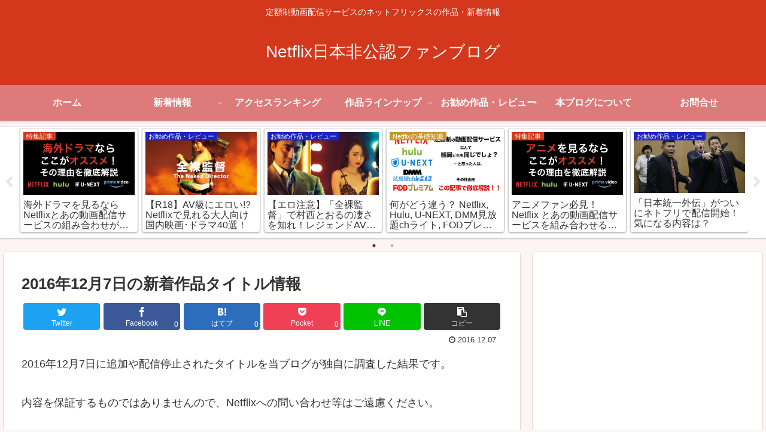

--- FILE ---
content_type: text/html; charset=utf-8
request_url: https://www.google.com/recaptcha/api2/aframe
body_size: 268
content:
<!DOCTYPE HTML><html><head><meta http-equiv="content-type" content="text/html; charset=UTF-8"></head><body><script nonce="_Q_R76_VbKreOHrW_44STQ">/** Anti-fraud and anti-abuse applications only. See google.com/recaptcha */ try{var clients={'sodar':'https://pagead2.googlesyndication.com/pagead/sodar?'};window.addEventListener("message",function(a){try{if(a.source===window.parent){var b=JSON.parse(a.data);var c=clients[b['id']];if(c){var d=document.createElement('img');d.src=c+b['params']+'&rc='+(localStorage.getItem("rc::a")?sessionStorage.getItem("rc::b"):"");window.document.body.appendChild(d);sessionStorage.setItem("rc::e",parseInt(sessionStorage.getItem("rc::e")||0)+1);localStorage.setItem("rc::h",'1769350185536');}}}catch(b){}});window.parent.postMessage("_grecaptcha_ready", "*");}catch(b){}</script></body></html>